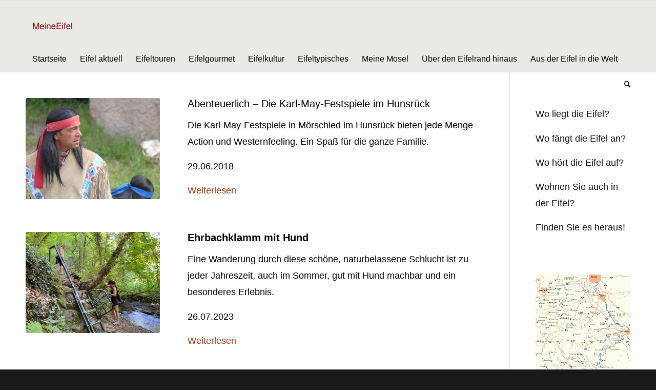

--- FILE ---
content_type: text/html; charset=UTF-8
request_url: https://www.meineeifel.de/ueber-den-eifelrand-hinaus-hunsrueck/
body_size: 14332
content:
<!DOCTYPE html>
<html lang="de" class="html_stretched responsive av-preloader-disabled  html_header_top html_logo_left html_bottom_nav_header html_menu_left html_slim html_header_sticky html_header_shrinking_disabled html_mobile_menu_tablet html_header_searchicon html_content_align_center html_header_unstick_top_disabled html_header_stretch_disabled html_elegant-blog html_av-submenu-hidden html_av-submenu-display-click html_av-overlay-side html_av-overlay-side-classic html_86 html_av-submenu-noclone html_entry_id_11786 av-cookies-no-cookie-consent av-no-preview av-default-lightbox html_text_menu_active av-mobile-menu-switch-default">
<head>
<meta charset="UTF-8" />


<!-- mobile setting -->
<meta name="viewport" content="width=device-width, initial-scale=1">

<!-- Scripts/CSS and wp_head hook -->
<meta name='robots' content='index, follow, max-image-preview:large, max-snippet:-1, max-video-preview:-1' />

	<!-- This site is optimized with the Yoast SEO plugin v26.7 - https://yoast.com/wordpress/plugins/seo/ -->
	<title>Über den Eifelrand hinaus, Hunsrück - MeineEifel</title>
	<link rel="canonical" href="https://www.meineeifel.de/ueber-den-eifelrand-hinaus-hunsrueck/" />
	<meta property="og:locale" content="de_DE" />
	<meta property="og:type" content="article" />
	<meta property="og:title" content="Über den Eifelrand hinaus, Hunsrück - MeineEifel" />
	<meta property="og:url" content="https://www.meineeifel.de/ueber-den-eifelrand-hinaus-hunsrueck/" />
	<meta property="og:site_name" content="MeineEifel" />
	<meta property="article:modified_time" content="2023-07-26T14:45:12+00:00" />
	<meta name="twitter:card" content="summary_large_image" />
	<meta name="twitter:label1" content="Geschätzte Lesezeit" />
	<meta name="twitter:data1" content="3 Minuten" />
	<script type="application/ld+json" class="yoast-schema-graph">{"@context":"https://schema.org","@graph":[{"@type":"WebPage","@id":"https://www.meineeifel.de/ueber-den-eifelrand-hinaus-hunsrueck/","url":"https://www.meineeifel.de/ueber-den-eifelrand-hinaus-hunsrueck/","name":"Über den Eifelrand hinaus, Hunsrück - MeineEifel","isPartOf":{"@id":"https://www.meineeifel.de/#website"},"datePublished":"2021-02-15T14:33:02+00:00","dateModified":"2023-07-26T14:45:12+00:00","breadcrumb":{"@id":"https://www.meineeifel.de/ueber-den-eifelrand-hinaus-hunsrueck/#breadcrumb"},"inLanguage":"de","potentialAction":[{"@type":"ReadAction","target":["https://www.meineeifel.de/ueber-den-eifelrand-hinaus-hunsrueck/"]}]},{"@type":"BreadcrumbList","@id":"https://www.meineeifel.de/ueber-den-eifelrand-hinaus-hunsrueck/#breadcrumb","itemListElement":[{"@type":"ListItem","position":1,"name":"Startseite","item":"https://www.meineeifel.de/meineeifel-ein-blog-von-martina-gonser/"},{"@type":"ListItem","position":2,"name":"Über den Eifelrand hinaus, Hunsrück"}]},{"@type":"WebSite","@id":"https://www.meineeifel.de/#website","url":"https://www.meineeifel.de/","name":"MeineEifel","description":"Eifelblog von Martina Gonser","potentialAction":[{"@type":"SearchAction","target":{"@type":"EntryPoint","urlTemplate":"https://www.meineeifel.de/?s={search_term_string}"},"query-input":{"@type":"PropertyValueSpecification","valueRequired":true,"valueName":"search_term_string"}}],"inLanguage":"de"}]}</script>
	<!-- / Yoast SEO plugin. -->


<link rel="alternate" type="application/rss+xml" title="MeineEifel &raquo; Feed" href="https://www.meineeifel.de/feed/" />
<link rel="alternate" type="application/rss+xml" title="MeineEifel &raquo; Kommentar-Feed" href="https://www.meineeifel.de/comments/feed/" />
<script type="text/javascript" id="wpp-js" src="https://www.meineeifel.de/wp-content/plugins/wordpress-popular-posts/assets/js/wpp.min.js?ver=7.3.6" data-sampling="0" data-sampling-rate="100" data-api-url="https://www.meineeifel.de/wp-json/wordpress-popular-posts" data-post-id="11786" data-token="a7b078ed40" data-lang="0" data-debug="0"></script>
<link rel="alternate" title="oEmbed (JSON)" type="application/json+oembed" href="https://www.meineeifel.de/wp-json/oembed/1.0/embed?url=https%3A%2F%2Fwww.meineeifel.de%2Fueber-den-eifelrand-hinaus-hunsrueck%2F" />
<link rel="alternate" title="oEmbed (XML)" type="text/xml+oembed" href="https://www.meineeifel.de/wp-json/oembed/1.0/embed?url=https%3A%2F%2Fwww.meineeifel.de%2Fueber-den-eifelrand-hinaus-hunsrueck%2F&#038;format=xml" />
<style id='wp-img-auto-sizes-contain-inline-css' type='text/css'>
img:is([sizes=auto i],[sizes^="auto," i]){contain-intrinsic-size:3000px 1500px}
/*# sourceURL=wp-img-auto-sizes-contain-inline-css */
</style>
<style id='wp-block-library-inline-css' type='text/css'>
:root{--wp-block-synced-color:#7a00df;--wp-block-synced-color--rgb:122,0,223;--wp-bound-block-color:var(--wp-block-synced-color);--wp-editor-canvas-background:#ddd;--wp-admin-theme-color:#007cba;--wp-admin-theme-color--rgb:0,124,186;--wp-admin-theme-color-darker-10:#006ba1;--wp-admin-theme-color-darker-10--rgb:0,107,160.5;--wp-admin-theme-color-darker-20:#005a87;--wp-admin-theme-color-darker-20--rgb:0,90,135;--wp-admin-border-width-focus:2px}@media (min-resolution:192dpi){:root{--wp-admin-border-width-focus:1.5px}}.wp-element-button{cursor:pointer}:root .has-very-light-gray-background-color{background-color:#eee}:root .has-very-dark-gray-background-color{background-color:#313131}:root .has-very-light-gray-color{color:#eee}:root .has-very-dark-gray-color{color:#313131}:root .has-vivid-green-cyan-to-vivid-cyan-blue-gradient-background{background:linear-gradient(135deg,#00d084,#0693e3)}:root .has-purple-crush-gradient-background{background:linear-gradient(135deg,#34e2e4,#4721fb 50%,#ab1dfe)}:root .has-hazy-dawn-gradient-background{background:linear-gradient(135deg,#faaca8,#dad0ec)}:root .has-subdued-olive-gradient-background{background:linear-gradient(135deg,#fafae1,#67a671)}:root .has-atomic-cream-gradient-background{background:linear-gradient(135deg,#fdd79a,#004a59)}:root .has-nightshade-gradient-background{background:linear-gradient(135deg,#330968,#31cdcf)}:root .has-midnight-gradient-background{background:linear-gradient(135deg,#020381,#2874fc)}:root{--wp--preset--font-size--normal:16px;--wp--preset--font-size--huge:42px}.has-regular-font-size{font-size:1em}.has-larger-font-size{font-size:2.625em}.has-normal-font-size{font-size:var(--wp--preset--font-size--normal)}.has-huge-font-size{font-size:var(--wp--preset--font-size--huge)}.has-text-align-center{text-align:center}.has-text-align-left{text-align:left}.has-text-align-right{text-align:right}.has-fit-text{white-space:nowrap!important}#end-resizable-editor-section{display:none}.aligncenter{clear:both}.items-justified-left{justify-content:flex-start}.items-justified-center{justify-content:center}.items-justified-right{justify-content:flex-end}.items-justified-space-between{justify-content:space-between}.screen-reader-text{border:0;clip-path:inset(50%);height:1px;margin:-1px;overflow:hidden;padding:0;position:absolute;width:1px;word-wrap:normal!important}.screen-reader-text:focus{background-color:#ddd;clip-path:none;color:#444;display:block;font-size:1em;height:auto;left:5px;line-height:normal;padding:15px 23px 14px;text-decoration:none;top:5px;width:auto;z-index:100000}html :where(.has-border-color){border-style:solid}html :where([style*=border-top-color]){border-top-style:solid}html :where([style*=border-right-color]){border-right-style:solid}html :where([style*=border-bottom-color]){border-bottom-style:solid}html :where([style*=border-left-color]){border-left-style:solid}html :where([style*=border-width]){border-style:solid}html :where([style*=border-top-width]){border-top-style:solid}html :where([style*=border-right-width]){border-right-style:solid}html :where([style*=border-bottom-width]){border-bottom-style:solid}html :where([style*=border-left-width]){border-left-style:solid}html :where(img[class*=wp-image-]){height:auto;max-width:100%}:where(figure){margin:0 0 1em}html :where(.is-position-sticky){--wp-admin--admin-bar--position-offset:var(--wp-admin--admin-bar--height,0px)}@media screen and (max-width:600px){html :where(.is-position-sticky){--wp-admin--admin-bar--position-offset:0px}}

/*# sourceURL=wp-block-library-inline-css */
</style><style id='global-styles-inline-css' type='text/css'>
:root{--wp--preset--aspect-ratio--square: 1;--wp--preset--aspect-ratio--4-3: 4/3;--wp--preset--aspect-ratio--3-4: 3/4;--wp--preset--aspect-ratio--3-2: 3/2;--wp--preset--aspect-ratio--2-3: 2/3;--wp--preset--aspect-ratio--16-9: 16/9;--wp--preset--aspect-ratio--9-16: 9/16;--wp--preset--color--black: #000000;--wp--preset--color--cyan-bluish-gray: #abb8c3;--wp--preset--color--white: #ffffff;--wp--preset--color--pale-pink: #f78da7;--wp--preset--color--vivid-red: #cf2e2e;--wp--preset--color--luminous-vivid-orange: #ff6900;--wp--preset--color--luminous-vivid-amber: #fcb900;--wp--preset--color--light-green-cyan: #7bdcb5;--wp--preset--color--vivid-green-cyan: #00d084;--wp--preset--color--pale-cyan-blue: #8ed1fc;--wp--preset--color--vivid-cyan-blue: #0693e3;--wp--preset--color--vivid-purple: #9b51e0;--wp--preset--color--metallic-red: #b02b2c;--wp--preset--color--maximum-yellow-red: #edae44;--wp--preset--color--yellow-sun: #eeee22;--wp--preset--color--palm-leaf: #83a846;--wp--preset--color--aero: #7bb0e7;--wp--preset--color--old-lavender: #745f7e;--wp--preset--color--steel-teal: #5f8789;--wp--preset--color--raspberry-pink: #d65799;--wp--preset--color--medium-turquoise: #4ecac2;--wp--preset--gradient--vivid-cyan-blue-to-vivid-purple: linear-gradient(135deg,rgb(6,147,227) 0%,rgb(155,81,224) 100%);--wp--preset--gradient--light-green-cyan-to-vivid-green-cyan: linear-gradient(135deg,rgb(122,220,180) 0%,rgb(0,208,130) 100%);--wp--preset--gradient--luminous-vivid-amber-to-luminous-vivid-orange: linear-gradient(135deg,rgb(252,185,0) 0%,rgb(255,105,0) 100%);--wp--preset--gradient--luminous-vivid-orange-to-vivid-red: linear-gradient(135deg,rgb(255,105,0) 0%,rgb(207,46,46) 100%);--wp--preset--gradient--very-light-gray-to-cyan-bluish-gray: linear-gradient(135deg,rgb(238,238,238) 0%,rgb(169,184,195) 100%);--wp--preset--gradient--cool-to-warm-spectrum: linear-gradient(135deg,rgb(74,234,220) 0%,rgb(151,120,209) 20%,rgb(207,42,186) 40%,rgb(238,44,130) 60%,rgb(251,105,98) 80%,rgb(254,248,76) 100%);--wp--preset--gradient--blush-light-purple: linear-gradient(135deg,rgb(255,206,236) 0%,rgb(152,150,240) 100%);--wp--preset--gradient--blush-bordeaux: linear-gradient(135deg,rgb(254,205,165) 0%,rgb(254,45,45) 50%,rgb(107,0,62) 100%);--wp--preset--gradient--luminous-dusk: linear-gradient(135deg,rgb(255,203,112) 0%,rgb(199,81,192) 50%,rgb(65,88,208) 100%);--wp--preset--gradient--pale-ocean: linear-gradient(135deg,rgb(255,245,203) 0%,rgb(182,227,212) 50%,rgb(51,167,181) 100%);--wp--preset--gradient--electric-grass: linear-gradient(135deg,rgb(202,248,128) 0%,rgb(113,206,126) 100%);--wp--preset--gradient--midnight: linear-gradient(135deg,rgb(2,3,129) 0%,rgb(40,116,252) 100%);--wp--preset--font-size--small: 1rem;--wp--preset--font-size--medium: 1.125rem;--wp--preset--font-size--large: 1.75rem;--wp--preset--font-size--x-large: clamp(1.75rem, 3vw, 2.25rem);--wp--preset--spacing--20: 0.44rem;--wp--preset--spacing--30: 0.67rem;--wp--preset--spacing--40: 1rem;--wp--preset--spacing--50: 1.5rem;--wp--preset--spacing--60: 2.25rem;--wp--preset--spacing--70: 3.38rem;--wp--preset--spacing--80: 5.06rem;--wp--preset--shadow--natural: 6px 6px 9px rgba(0, 0, 0, 0.2);--wp--preset--shadow--deep: 12px 12px 50px rgba(0, 0, 0, 0.4);--wp--preset--shadow--sharp: 6px 6px 0px rgba(0, 0, 0, 0.2);--wp--preset--shadow--outlined: 6px 6px 0px -3px rgb(255, 255, 255), 6px 6px rgb(0, 0, 0);--wp--preset--shadow--crisp: 6px 6px 0px rgb(0, 0, 0);}:root { --wp--style--global--content-size: 800px;--wp--style--global--wide-size: 1130px; }:where(body) { margin: 0; }.wp-site-blocks > .alignleft { float: left; margin-right: 2em; }.wp-site-blocks > .alignright { float: right; margin-left: 2em; }.wp-site-blocks > .aligncenter { justify-content: center; margin-left: auto; margin-right: auto; }:where(.is-layout-flex){gap: 0.5em;}:where(.is-layout-grid){gap: 0.5em;}.is-layout-flow > .alignleft{float: left;margin-inline-start: 0;margin-inline-end: 2em;}.is-layout-flow > .alignright{float: right;margin-inline-start: 2em;margin-inline-end: 0;}.is-layout-flow > .aligncenter{margin-left: auto !important;margin-right: auto !important;}.is-layout-constrained > .alignleft{float: left;margin-inline-start: 0;margin-inline-end: 2em;}.is-layout-constrained > .alignright{float: right;margin-inline-start: 2em;margin-inline-end: 0;}.is-layout-constrained > .aligncenter{margin-left: auto !important;margin-right: auto !important;}.is-layout-constrained > :where(:not(.alignleft):not(.alignright):not(.alignfull)){max-width: var(--wp--style--global--content-size);margin-left: auto !important;margin-right: auto !important;}.is-layout-constrained > .alignwide{max-width: var(--wp--style--global--wide-size);}body .is-layout-flex{display: flex;}.is-layout-flex{flex-wrap: wrap;align-items: center;}.is-layout-flex > :is(*, div){margin: 0;}body .is-layout-grid{display: grid;}.is-layout-grid > :is(*, div){margin: 0;}body{padding-top: 0px;padding-right: 0px;padding-bottom: 0px;padding-left: 0px;}a:where(:not(.wp-element-button)){text-decoration: underline;}:root :where(.wp-element-button, .wp-block-button__link){background-color: #32373c;border-width: 0;color: #fff;font-family: inherit;font-size: inherit;font-style: inherit;font-weight: inherit;letter-spacing: inherit;line-height: inherit;padding-top: calc(0.667em + 2px);padding-right: calc(1.333em + 2px);padding-bottom: calc(0.667em + 2px);padding-left: calc(1.333em + 2px);text-decoration: none;text-transform: inherit;}.has-black-color{color: var(--wp--preset--color--black) !important;}.has-cyan-bluish-gray-color{color: var(--wp--preset--color--cyan-bluish-gray) !important;}.has-white-color{color: var(--wp--preset--color--white) !important;}.has-pale-pink-color{color: var(--wp--preset--color--pale-pink) !important;}.has-vivid-red-color{color: var(--wp--preset--color--vivid-red) !important;}.has-luminous-vivid-orange-color{color: var(--wp--preset--color--luminous-vivid-orange) !important;}.has-luminous-vivid-amber-color{color: var(--wp--preset--color--luminous-vivid-amber) !important;}.has-light-green-cyan-color{color: var(--wp--preset--color--light-green-cyan) !important;}.has-vivid-green-cyan-color{color: var(--wp--preset--color--vivid-green-cyan) !important;}.has-pale-cyan-blue-color{color: var(--wp--preset--color--pale-cyan-blue) !important;}.has-vivid-cyan-blue-color{color: var(--wp--preset--color--vivid-cyan-blue) !important;}.has-vivid-purple-color{color: var(--wp--preset--color--vivid-purple) !important;}.has-metallic-red-color{color: var(--wp--preset--color--metallic-red) !important;}.has-maximum-yellow-red-color{color: var(--wp--preset--color--maximum-yellow-red) !important;}.has-yellow-sun-color{color: var(--wp--preset--color--yellow-sun) !important;}.has-palm-leaf-color{color: var(--wp--preset--color--palm-leaf) !important;}.has-aero-color{color: var(--wp--preset--color--aero) !important;}.has-old-lavender-color{color: var(--wp--preset--color--old-lavender) !important;}.has-steel-teal-color{color: var(--wp--preset--color--steel-teal) !important;}.has-raspberry-pink-color{color: var(--wp--preset--color--raspberry-pink) !important;}.has-medium-turquoise-color{color: var(--wp--preset--color--medium-turquoise) !important;}.has-black-background-color{background-color: var(--wp--preset--color--black) !important;}.has-cyan-bluish-gray-background-color{background-color: var(--wp--preset--color--cyan-bluish-gray) !important;}.has-white-background-color{background-color: var(--wp--preset--color--white) !important;}.has-pale-pink-background-color{background-color: var(--wp--preset--color--pale-pink) !important;}.has-vivid-red-background-color{background-color: var(--wp--preset--color--vivid-red) !important;}.has-luminous-vivid-orange-background-color{background-color: var(--wp--preset--color--luminous-vivid-orange) !important;}.has-luminous-vivid-amber-background-color{background-color: var(--wp--preset--color--luminous-vivid-amber) !important;}.has-light-green-cyan-background-color{background-color: var(--wp--preset--color--light-green-cyan) !important;}.has-vivid-green-cyan-background-color{background-color: var(--wp--preset--color--vivid-green-cyan) !important;}.has-pale-cyan-blue-background-color{background-color: var(--wp--preset--color--pale-cyan-blue) !important;}.has-vivid-cyan-blue-background-color{background-color: var(--wp--preset--color--vivid-cyan-blue) !important;}.has-vivid-purple-background-color{background-color: var(--wp--preset--color--vivid-purple) !important;}.has-metallic-red-background-color{background-color: var(--wp--preset--color--metallic-red) !important;}.has-maximum-yellow-red-background-color{background-color: var(--wp--preset--color--maximum-yellow-red) !important;}.has-yellow-sun-background-color{background-color: var(--wp--preset--color--yellow-sun) !important;}.has-palm-leaf-background-color{background-color: var(--wp--preset--color--palm-leaf) !important;}.has-aero-background-color{background-color: var(--wp--preset--color--aero) !important;}.has-old-lavender-background-color{background-color: var(--wp--preset--color--old-lavender) !important;}.has-steel-teal-background-color{background-color: var(--wp--preset--color--steel-teal) !important;}.has-raspberry-pink-background-color{background-color: var(--wp--preset--color--raspberry-pink) !important;}.has-medium-turquoise-background-color{background-color: var(--wp--preset--color--medium-turquoise) !important;}.has-black-border-color{border-color: var(--wp--preset--color--black) !important;}.has-cyan-bluish-gray-border-color{border-color: var(--wp--preset--color--cyan-bluish-gray) !important;}.has-white-border-color{border-color: var(--wp--preset--color--white) !important;}.has-pale-pink-border-color{border-color: var(--wp--preset--color--pale-pink) !important;}.has-vivid-red-border-color{border-color: var(--wp--preset--color--vivid-red) !important;}.has-luminous-vivid-orange-border-color{border-color: var(--wp--preset--color--luminous-vivid-orange) !important;}.has-luminous-vivid-amber-border-color{border-color: var(--wp--preset--color--luminous-vivid-amber) !important;}.has-light-green-cyan-border-color{border-color: var(--wp--preset--color--light-green-cyan) !important;}.has-vivid-green-cyan-border-color{border-color: var(--wp--preset--color--vivid-green-cyan) !important;}.has-pale-cyan-blue-border-color{border-color: var(--wp--preset--color--pale-cyan-blue) !important;}.has-vivid-cyan-blue-border-color{border-color: var(--wp--preset--color--vivid-cyan-blue) !important;}.has-vivid-purple-border-color{border-color: var(--wp--preset--color--vivid-purple) !important;}.has-metallic-red-border-color{border-color: var(--wp--preset--color--metallic-red) !important;}.has-maximum-yellow-red-border-color{border-color: var(--wp--preset--color--maximum-yellow-red) !important;}.has-yellow-sun-border-color{border-color: var(--wp--preset--color--yellow-sun) !important;}.has-palm-leaf-border-color{border-color: var(--wp--preset--color--palm-leaf) !important;}.has-aero-border-color{border-color: var(--wp--preset--color--aero) !important;}.has-old-lavender-border-color{border-color: var(--wp--preset--color--old-lavender) !important;}.has-steel-teal-border-color{border-color: var(--wp--preset--color--steel-teal) !important;}.has-raspberry-pink-border-color{border-color: var(--wp--preset--color--raspberry-pink) !important;}.has-medium-turquoise-border-color{border-color: var(--wp--preset--color--medium-turquoise) !important;}.has-vivid-cyan-blue-to-vivid-purple-gradient-background{background: var(--wp--preset--gradient--vivid-cyan-blue-to-vivid-purple) !important;}.has-light-green-cyan-to-vivid-green-cyan-gradient-background{background: var(--wp--preset--gradient--light-green-cyan-to-vivid-green-cyan) !important;}.has-luminous-vivid-amber-to-luminous-vivid-orange-gradient-background{background: var(--wp--preset--gradient--luminous-vivid-amber-to-luminous-vivid-orange) !important;}.has-luminous-vivid-orange-to-vivid-red-gradient-background{background: var(--wp--preset--gradient--luminous-vivid-orange-to-vivid-red) !important;}.has-very-light-gray-to-cyan-bluish-gray-gradient-background{background: var(--wp--preset--gradient--very-light-gray-to-cyan-bluish-gray) !important;}.has-cool-to-warm-spectrum-gradient-background{background: var(--wp--preset--gradient--cool-to-warm-spectrum) !important;}.has-blush-light-purple-gradient-background{background: var(--wp--preset--gradient--blush-light-purple) !important;}.has-blush-bordeaux-gradient-background{background: var(--wp--preset--gradient--blush-bordeaux) !important;}.has-luminous-dusk-gradient-background{background: var(--wp--preset--gradient--luminous-dusk) !important;}.has-pale-ocean-gradient-background{background: var(--wp--preset--gradient--pale-ocean) !important;}.has-electric-grass-gradient-background{background: var(--wp--preset--gradient--electric-grass) !important;}.has-midnight-gradient-background{background: var(--wp--preset--gradient--midnight) !important;}.has-small-font-size{font-size: var(--wp--preset--font-size--small) !important;}.has-medium-font-size{font-size: var(--wp--preset--font-size--medium) !important;}.has-large-font-size{font-size: var(--wp--preset--font-size--large) !important;}.has-x-large-font-size{font-size: var(--wp--preset--font-size--x-large) !important;}
/*# sourceURL=global-styles-inline-css */
</style>

<link rel='stylesheet' id='crp-style-thumbs-grid-css' href='https://www.meineeifel.de/wp-content/plugins/contextual-related-posts/css/thumbs-grid.min.css?ver=4.1.0' type='text/css' media='all' />
<style id='crp-style-thumbs-grid-inline-css' type='text/css'>

			.crp_related.crp-thumbs-grid ul li a.crp_link {
				grid-template-rows: 100px auto;
			}
			.crp_related.crp-thumbs-grid ul {
				grid-template-columns: repeat(auto-fill, minmax(150px, 1fr));
			}
			
/*# sourceURL=crp-style-thumbs-grid-inline-css */
</style>
<link rel='stylesheet' id='wordpress-popular-posts-css-css' href='https://www.meineeifel.de/wp-content/plugins/wordpress-popular-posts/assets/css/wpp.css?ver=7.3.6' type='text/css' media='all' />
<link rel='stylesheet' id='avia-merged-styles-css' href='https://www.meineeifel.de/wp-content/uploads/dynamic_avia/avia-merged-styles-6307177cde037942155dd1e973f2279e---69637c6105aea.css' type='text/css' media='all' />
<link rel='stylesheet' id='avia-single-post-11786-css' href='https://www.meineeifel.de/wp-content/uploads/dynamic_avia/avia_posts_css/post-11786.css?ver=ver-1768139679' type='text/css' media='all' />
<script type="text/javascript" src="https://www.meineeifel.de/wp-content/uploads/dynamic_avia/avia-head-scripts-4eef96767e7ec578c4dcc5eae96076c2---69637c6124e6f.js" id="avia-head-scripts-js"></script>
<link rel="https://api.w.org/" href="https://www.meineeifel.de/wp-json/" /><link rel="alternate" title="JSON" type="application/json" href="https://www.meineeifel.de/wp-json/wp/v2/pages/11786" /><link rel="EditURI" type="application/rsd+xml" title="RSD" href="https://www.meineeifel.de/xmlrpc.php?rsd" />
<meta name="generator" content="WordPress 6.9" />
<link rel='shortlink' href='https://www.meineeifel.de/?p=11786' />
            <style id="wpp-loading-animation-styles">@-webkit-keyframes bgslide{from{background-position-x:0}to{background-position-x:-200%}}@keyframes bgslide{from{background-position-x:0}to{background-position-x:-200%}}.wpp-widget-block-placeholder,.wpp-shortcode-placeholder{margin:0 auto;width:60px;height:3px;background:#dd3737;background:linear-gradient(90deg,#dd3737 0%,#571313 10%,#dd3737 100%);background-size:200% auto;border-radius:3px;-webkit-animation:bgslide 1s infinite linear;animation:bgslide 1s infinite linear}</style>
            <!-- Analytics by WP Statistics - https://wp-statistics.com -->

<link rel="icon" href="https://www.meineeifel.de/wp-content/uploads/2017/08/Bergheidenweg-Heide-und-Panorama-1-300x225.jpg" type="image/x-icon">
<!--[if lt IE 9]><script src="https://www.meineeifel.de/wp-content/themes/enfold/js/html5shiv.js"></script><![endif]--><link rel="profile" href="https://gmpg.org/xfn/11" />
<link rel="alternate" type="application/rss+xml" title="MeineEifel RSS2 Feed" href="https://www.meineeifel.de/feed/" />
<link rel="pingback" href="https://www.meineeifel.de/xmlrpc.php" />

<!-- To speed up the rendering and to display the site as fast as possible to the user we include some styles and scripts for above the fold content inline -->
<script type="text/javascript">'use strict';var avia_is_mobile=!1;if(/Android|webOS|iPhone|iPad|iPod|BlackBerry|IEMobile|Opera Mini/i.test(navigator.userAgent)&&'ontouchstart' in document.documentElement){avia_is_mobile=!0;document.documentElement.className+=' avia_mobile '}
else{document.documentElement.className+=' avia_desktop '};document.documentElement.className+=' js_active ';(function(){var e=['-webkit-','-moz-','-ms-',''],n='',o=!1,a=!1;for(var t in e){if(e[t]+'transform' in document.documentElement.style){o=!0;n=e[t]+'transform'};if(e[t]+'perspective' in document.documentElement.style){a=!0}};if(o){document.documentElement.className+=' avia_transform '};if(a){document.documentElement.className+=' avia_transform3d '};if(typeof document.getElementsByClassName=='function'&&typeof document.documentElement.getBoundingClientRect=='function'&&avia_is_mobile==!1){if(n&&window.innerHeight>0){setTimeout(function(){var e=0,o={},a=0,t=document.getElementsByClassName('av-parallax'),i=window.pageYOffset||document.documentElement.scrollTop;for(e=0;e<t.length;e++){t[e].style.top='0px';o=t[e].getBoundingClientRect();a=Math.ceil((window.innerHeight+i-o.top)*0.3);t[e].style[n]='translate(0px, '+a+'px)';t[e].style.top='auto';t[e].className+=' enabled-parallax '}},50)}}})();</script><style type="text/css">
		@font-face {font-family: 'entypo-fontello-enfold'; font-weight: normal; font-style: normal; font-display: auto;
		src: url('https://www.meineeifel.de/wp-content/themes/enfold/config-templatebuilder/avia-template-builder/assets/fonts/entypo-fontello-enfold/entypo-fontello-enfold.woff2') format('woff2'),
		url('https://www.meineeifel.de/wp-content/themes/enfold/config-templatebuilder/avia-template-builder/assets/fonts/entypo-fontello-enfold/entypo-fontello-enfold.woff') format('woff'),
		url('https://www.meineeifel.de/wp-content/themes/enfold/config-templatebuilder/avia-template-builder/assets/fonts/entypo-fontello-enfold/entypo-fontello-enfold.ttf') format('truetype'),
		url('https://www.meineeifel.de/wp-content/themes/enfold/config-templatebuilder/avia-template-builder/assets/fonts/entypo-fontello-enfold/entypo-fontello-enfold.svg#entypo-fontello-enfold') format('svg'),
		url('https://www.meineeifel.de/wp-content/themes/enfold/config-templatebuilder/avia-template-builder/assets/fonts/entypo-fontello-enfold/entypo-fontello-enfold.eot'),
		url('https://www.meineeifel.de/wp-content/themes/enfold/config-templatebuilder/avia-template-builder/assets/fonts/entypo-fontello-enfold/entypo-fontello-enfold.eot?#iefix') format('embedded-opentype');
		}

		#top .avia-font-entypo-fontello-enfold, body .avia-font-entypo-fontello-enfold, html body [data-av_iconfont='entypo-fontello-enfold']:before{ font-family: 'entypo-fontello-enfold'; }
		
		@font-face {font-family: 'entypo-fontello'; font-weight: normal; font-style: normal; font-display: auto;
		src: url('https://www.meineeifel.de/wp-content/themes/enfold/config-templatebuilder/avia-template-builder/assets/fonts/entypo-fontello/entypo-fontello.woff2') format('woff2'),
		url('https://www.meineeifel.de/wp-content/themes/enfold/config-templatebuilder/avia-template-builder/assets/fonts/entypo-fontello/entypo-fontello.woff') format('woff'),
		url('https://www.meineeifel.de/wp-content/themes/enfold/config-templatebuilder/avia-template-builder/assets/fonts/entypo-fontello/entypo-fontello.ttf') format('truetype'),
		url('https://www.meineeifel.de/wp-content/themes/enfold/config-templatebuilder/avia-template-builder/assets/fonts/entypo-fontello/entypo-fontello.svg#entypo-fontello') format('svg'),
		url('https://www.meineeifel.de/wp-content/themes/enfold/config-templatebuilder/avia-template-builder/assets/fonts/entypo-fontello/entypo-fontello.eot'),
		url('https://www.meineeifel.de/wp-content/themes/enfold/config-templatebuilder/avia-template-builder/assets/fonts/entypo-fontello/entypo-fontello.eot?#iefix') format('embedded-opentype');
		}

		#top .avia-font-entypo-fontello, body .avia-font-entypo-fontello, html body [data-av_iconfont='entypo-fontello']:before{ font-family: 'entypo-fontello'; }
		</style>

<!--
Debugging Info for Theme support: 

Theme: Enfold
Version: 7.1.3
Installed: enfold
AviaFramework Version: 5.6
AviaBuilder Version: 6.0
aviaElementManager Version: 1.0.1
ML:2G-PU:108-PLA:11
WP:6.9
Compress: CSS:all theme files - JS:all theme files
Updates: enabled - token has changed and not verified
PLAu:11
-->
</head>

<body id="top" class="wp-singular page-template-default page page-id-11786 wp-theme-enfold stretched rtl_columns av-curtain-numeric helvetica-websave helvetica  post-type-page avia-responsive-images-support" itemscope="itemscope" itemtype="https://schema.org/WebPage" >

	
	<div id='wrap_all'>

	
<header id='header' class='all_colors header_color light_bg_color  av_header_top av_logo_left av_bottom_nav_header av_menu_left av_slim av_header_sticky av_header_shrinking_disabled av_header_stretch_disabled av_mobile_menu_tablet av_header_searchicon av_header_unstick_top_disabled av_header_border_disabled' aria-label="Header" data-av_shrink_factor='50' role="banner" itemscope="itemscope" itemtype="https://schema.org/WPHeader" >

		<div  id='header_main' class='container_wrap container_wrap_logo'>

        <div class='container av-logo-container'><div class='inner-container'><span class='logo avia-standard-logo'><a href='https://www.meineeifel.de/' class='' aria-label='Logo' title='Logo'><img src="https://www.meineeifel.de/wp-content/uploads/2018/05/Logo-4-e1525757719344.png" srcset="https://www.meineeifel.de/wp-content/uploads/2018/05/Logo-4-e1525757719344.png 498w, https://www.meineeifel.de/wp-content/uploads/2018/05/Logo-4-e1525757719344-300x157.png 300w, https://www.meineeifel.de/wp-content/uploads/2018/05/Logo-4-e1525757719344-450x236.png 450w" sizes="(max-width: 498px) 100vw, 498px" height="100" width="300" alt='MeineEifel' title='Logo' /></a></span></div></div><div id='header_main_alternate' class='container_wrap'><div class='container'><nav class='main_menu' data-selectname='Wähle eine Seite'  role="navigation" itemscope="itemscope" itemtype="https://schema.org/SiteNavigationElement" ><div class="avia-menu av-main-nav-wrap"><ul role="menu" class="menu av-main-nav" id="avia-menu"><li role="menuitem" id="menu-item-11804" class="menu-item menu-item-type-custom menu-item-object-custom menu-item-home menu-item-top-level menu-item-top-level-1"><a href="https://www.meineeifel.de/" itemprop="url" tabindex="0"><span class="avia-bullet"></span><span class="avia-menu-text">Startseite</span><span class="avia-menu-fx"><span class="avia-arrow-wrap"><span class="avia-arrow"></span></span></span></a></li>
<li role="menuitem" id="menu-item-15989" class="menu-item menu-item-type-post_type menu-item-object-page menu-item-mega-parent  menu-item-top-level menu-item-top-level-2"><a href="https://www.meineeifel.de/eifel-aktuell-2/" itemprop="url" tabindex="0"><span class="avia-bullet"></span><span class="avia-menu-text">Eifel aktuell</span><span class="avia-menu-fx"><span class="avia-arrow-wrap"><span class="avia-arrow"></span></span></span></a></li>
<li role="menuitem" id="menu-item-15926" class="menu-item menu-item-type-post_type menu-item-object-page menu-item-has-children menu-item-mega-parent  menu-item-top-level menu-item-top-level-3"><a href="https://www.meineeifel.de/eifeltouren/" itemprop="url" tabindex="0"><span class="avia-bullet"></span><span class="avia-menu-text">Eifeltouren</span><span class="avia-menu-fx"><span class="avia-arrow-wrap"><span class="avia-arrow"></span></span></span></a>
<div class='avia_mega_div avia_mega1 three units'>

<ul class="sub-menu">
	<li role="menuitem" id="menu-item-12147" class="menu-item menu-item-type-post_type menu-item-object-page menu-item-has-children avia_mega_menu_columns_1 three units avia_mega_menu_columns_last avia_mega_menu_columns_first"><span class='mega_menu_title heading-color av-special-font'><a href='https://www.meineeifel.de/wanderungen/'>Wanderungen</a></span>
	<ul class="sub-menu">
		<li role="menuitem" id="menu-item-12193" class="menu-item menu-item-type-post_type menu-item-object-page"><a href="https://www.meineeifel.de/besondere-orte/" itemprop="url" tabindex="0"><span class="avia-bullet"></span><span class="avia-menu-text">Besondere Orte</span></a></li>
		<li role="menuitem" id="menu-item-16025" class="menu-item menu-item-type-taxonomy menu-item-object-category"><a href="https://www.meineeifel.de/category/radfahren-in-der-eifel/" itemprop="url" tabindex="0"><span class="avia-bullet"></span><span class="avia-menu-text">Radfahren in der Eifel</span></a></li>
		<li role="menuitem" id="menu-item-11833" class="menu-item menu-item-type-post_type menu-item-object-page"><a href="https://www.meineeifel.de/ausflugstipps-2/" itemprop="url" tabindex="0"><span class="avia-bullet"></span><span class="avia-menu-text">Ausflugstipps</span></a></li>
		<li role="menuitem" id="menu-item-11817" class="menu-item menu-item-type-post_type menu-item-object-page"><a href="https://www.meineeifel.de/neu-eifel-mit-hund/" itemprop="url" tabindex="0"><span class="avia-bullet"></span><span class="avia-menu-text">Eifel mit Hund</span></a></li>
	</ul>
</li>
</ul>

</div>
</li>
<li role="menuitem" id="menu-item-15985" class="menu-item menu-item-type-post_type menu-item-object-page menu-item-has-children menu-item-mega-parent  menu-item-top-level menu-item-top-level-4"><a href="https://www.meineeifel.de/eifelgourmet-2/" itemprop="url" tabindex="0"><span class="avia-bullet"></span><span class="avia-menu-text">Eifelgourmet</span><span class="avia-menu-fx"><span class="avia-arrow-wrap"><span class="avia-arrow"></span></span></span></a>
<div class='avia_mega_div avia_mega3 nine units'>

<ul class="sub-menu">
	<li role="menuitem" id="menu-item-15955" class="menu-item menu-item-type-post_type menu-item-object-page avia_mega_menu_columns_3 three units  avia_mega_menu_columns_first"><span class='mega_menu_title heading-color av-special-font'><a href='https://www.meineeifel.de/rezepte-2/'>Rezepte</a></span></li>
	<li role="menuitem" id="menu-item-15959" class="menu-item menu-item-type-post_type menu-item-object-page avia_mega_menu_columns_3 three units "><span class='mega_menu_title heading-color av-special-font'><a href='https://www.meineeifel.de/restaurants-3/'>Restaurants</a></span></li>
	<li role="menuitem" id="menu-item-12199" class="menu-item menu-item-type-post_type menu-item-object-page avia_mega_menu_columns_3 three units avia_mega_menu_columns_last"><span class='mega_menu_title heading-color av-special-font'><a href='https://www.meineeifel.de/einkaufen-in-der-eifel/'>Einkaufen in der Eifel</a></span></li>
</ul>

</div>
</li>
<li role="menuitem" id="menu-item-15981" class="menu-item menu-item-type-post_type menu-item-object-page menu-item-has-children menu-item-mega-parent  menu-item-top-level menu-item-top-level-5"><a href="https://www.meineeifel.de/eifelkultur-2/" itemprop="url" tabindex="0"><span class="avia-bullet"></span><span class="avia-menu-text">Eifelkultur</span><span class="avia-menu-fx"><span class="avia-arrow-wrap"><span class="avia-arrow"></span></span></span></a>
<div class='avia_mega_div avia_mega5 twelve units'>

<ul class="sub-menu">
	<li role="menuitem" id="menu-item-12227" class="menu-item menu-item-type-post_type menu-item-object-page avia_mega_menu_columns_5 three units  avia_mega_menu_columns_first"><span class='mega_menu_title heading-color av-special-font'><a href='https://www.meineeifel.de/literatur-aus-der-eifel/'>Literatur aus der Eifel</a></span></li>
	<li role="menuitem" id="menu-item-12231" class="menu-item menu-item-type-post_type menu-item-object-page avia_mega_menu_columns_5 three units "><span class='mega_menu_title heading-color av-special-font'><a href='https://www.meineeifel.de/veranstaltungen/'>Veranstaltungen</a></span></li>
	<li role="menuitem" id="menu-item-14398" class="menu-item menu-item-type-post_type menu-item-object-page avia_mega_menu_columns_5 three units "><span class='mega_menu_title heading-color av-special-font'><a href='https://www.meineeifel.de/kategorieseite-musik-aus-der-eifel/'>Musik aus der Eifel</a></span></li>
	<li role="menuitem" id="menu-item-14399" class="menu-item menu-item-type-post_type menu-item-object-page avia_mega_menu_columns_5 three units "><span class='mega_menu_title heading-color av-special-font'><a href='https://www.meineeifel.de/kategorieseite-kuenstlerportrait/'>Künstlerportraits</a></span></li>
	<li role="menuitem" id="menu-item-14397" class="menu-item menu-item-type-post_type menu-item-object-page avia_mega_menu_columns_5 three units avia_mega_menu_columns_last"><span class='mega_menu_title heading-color av-special-font'><a href='https://www.meineeifel.de/kategorieseite-locations/'>Locations</a></span></li>
</ul>

</div>
</li>
<li role="menuitem" id="menu-item-12351" class="menu-item menu-item-type-post_type menu-item-object-page menu-item-has-children menu-item-mega-parent  menu-item-top-level menu-item-top-level-6"><a href="https://www.meineeifel.de/eifeltypisches/" itemprop="url" tabindex="0"><span class="avia-bullet"></span><span class="avia-menu-text">Eifeltypisches</span><span class="avia-menu-fx"><span class="avia-arrow-wrap"><span class="avia-arrow"></span></span></span></a>
<div class='avia_mega_div avia_mega4 twelve units'>

<ul class="sub-menu">
	<li role="menuitem" id="menu-item-13040" class="menu-item menu-item-type-post_type menu-item-object-page avia_mega_menu_columns_4 three units  avia_mega_menu_columns_first"><span class='mega_menu_title heading-color av-special-font'><a href='https://www.meineeifel.de/eifeler-platt/'>Eifeler Platt</a></span></li>
	<li role="menuitem" id="menu-item-13038" class="menu-item menu-item-type-post_type menu-item-object-page avia_mega_menu_columns_4 three units "><span class='mega_menu_title heading-color av-special-font'><a href='https://www.meineeifel.de/alte-eifeler-gerichte/'>Alte Eifeler Gerichte</a></span></li>
	<li role="menuitem" id="menu-item-13039" class="menu-item menu-item-type-post_type menu-item-object-page avia_mega_menu_columns_4 three units "><span class='mega_menu_title heading-color av-special-font'><a href='https://www.meineeifel.de/eifel-landschaften/'>Eifel-Landschaften</a></span></li>
	<li role="menuitem" id="menu-item-13037" class="menu-item menu-item-type-post_type menu-item-object-page avia_mega_menu_columns_4 three units avia_mega_menu_columns_last"><span class='mega_menu_title heading-color av-special-font'><a href='https://www.meineeifel.de/eifeler/'>Eifeler</a></span></li>
</ul>

</div>
</li>
<li role="menuitem" id="menu-item-11802" class="menu-item menu-item-type-taxonomy menu-item-object-category menu-item-has-children menu-item-mega-parent  menu-item-top-level menu-item-top-level-7"><a href="https://www.meineeifel.de/category/meine-mosel/" itemprop="url" tabindex="0"><span class="avia-bullet"></span><span class="avia-menu-text">Meine Mosel</span><span class="avia-menu-fx"><span class="avia-arrow-wrap"><span class="avia-arrow"></span></span></span></a>
<div class='avia_mega_div avia_mega5 twelve units'>

<ul class="sub-menu">
	<li role="menuitem" id="menu-item-11843" class="menu-item menu-item-type-post_type menu-item-object-page avia_mega_menu_columns_5 three units  avia_mega_menu_columns_first"><span class='mega_menu_title heading-color av-special-font'><a href='https://www.meineeifel.de/meine-mosel-moseltypisches/'>Moseltypisches</a></span></li>
	<li role="menuitem" id="menu-item-16826" class="menu-item menu-item-type-taxonomy menu-item-object-category avia_mega_menu_columns_5 three units "><span class='mega_menu_title heading-color av-special-font'><a href='https://www.meineeifel.de/category/ausflugstipp/'>Ausflugstipp</a></span></li>
	<li role="menuitem" id="menu-item-11816" class="menu-item menu-item-type-post_type menu-item-object-page avia_mega_menu_columns_5 three units "><span class='mega_menu_title heading-color av-special-font'><a href='https://www.meineeifel.de/meine-mosel-literatur/'>Literatur</a></span></li>
	<li role="menuitem" id="menu-item-11873" class="menu-item menu-item-type-post_type menu-item-object-page avia_mega_menu_columns_5 three units "><span class='mega_menu_title heading-color av-special-font'><a href='https://www.meineeifel.de/meine-mosel-wandern/'>Wandern</a></span></li>
	<li role="menuitem" id="menu-item-12212" class="menu-item menu-item-type-post_type menu-item-object-page avia_mega_menu_columns_5 three units avia_mega_menu_columns_last"><span class='mega_menu_title heading-color av-special-font'><a href='https://www.meineeifel.de/meine-mosel-rezepte/'>Rezepte</a></span></li>
</ul>

</div>
</li>
<li role="menuitem" id="menu-item-15940" class="menu-item menu-item-type-post_type menu-item-object-page current-menu-ancestor current-menu-parent current_page_parent current_page_ancestor menu-item-has-children menu-item-mega-parent  menu-item-top-level menu-item-top-level-8"><a href="https://www.meineeifel.de/ueber-den-eifelrand-hinaus/" itemprop="url" tabindex="0"><span class="avia-bullet"></span><span class="avia-menu-text">Über den Eifelrand hinaus</span><span class="avia-menu-fx"><span class="avia-arrow-wrap"><span class="avia-arrow"></span></span></span></a>
<div class='avia_mega_div avia_mega5 twelve units'>

<ul class="sub-menu">
	<li role="menuitem" id="menu-item-11896" class="menu-item menu-item-type-post_type menu-item-object-page avia_mega_menu_columns_5 three units  avia_mega_menu_columns_first"><span class='mega_menu_title heading-color av-special-font'><a href='https://www.meineeifel.de/mittelrhein/'>Mittelrhein</a></span></li>
	<li role="menuitem" id="menu-item-11881" class="menu-item menu-item-type-post_type menu-item-object-page avia_mega_menu_columns_5 three units "><span class='mega_menu_title heading-color av-special-font'><a href='https://www.meineeifel.de/koblenz/'>Koblenz</a></span></li>
	<li role="menuitem" id="menu-item-11842" class="menu-item menu-item-type-post_type menu-item-object-page current-menu-item page_item page-item-11786 current_page_item avia_mega_menu_columns_5 three units "><span class='mega_menu_title heading-color av-special-font'><a href='https://www.meineeifel.de/ueber-den-eifelrand-hinaus-hunsrueck/'>Hunsrück</a></span></li>
	<li role="menuitem" id="menu-item-11886" class="menu-item menu-item-type-post_type menu-item-object-page avia_mega_menu_columns_5 three units "><span class='mega_menu_title heading-color av-special-font'><a href='https://www.meineeifel.de/westerwald/'>Westerwald</a></span></li>
	<li role="menuitem" id="menu-item-12822" class="menu-item menu-item-type-post_type menu-item-object-page avia_mega_menu_columns_5 three units avia_mega_menu_columns_last"><span class='mega_menu_title heading-color av-special-font'><a href='https://www.meineeifel.de/lahn/'>Lahn</a></span></li>
</ul>

</div>
</li>
<li role="menuitem" id="menu-item-12344" class="menu-item menu-item-type-post_type menu-item-object-page menu-item-mega-parent  menu-item-top-level menu-item-top-level-9"><a href="https://www.meineeifel.de/aus-der-eifel-in-die-welt/" itemprop="url" tabindex="0"><span class="avia-bullet"></span><span class="avia-menu-text">Aus der Eifel in die Welt</span><span class="avia-menu-fx"><span class="avia-arrow-wrap"><span class="avia-arrow"></span></span></span></a></li>
<li id="menu-item-search" class="noMobile menu-item menu-item-search-dropdown menu-item-avia-special" role="menuitem"><a class="avia-svg-icon avia-font-svg_entypo-fontello" aria-label="Suche" href="?s=" rel="nofollow" title="Click to open the search input field" data-avia-search-tooltip="
&lt;search&gt;
	&lt;form role=&quot;search&quot; action=&quot;https://www.meineeifel.de/&quot; id=&quot;searchform&quot; method=&quot;get&quot; class=&quot;&quot;&gt;
		&lt;div&gt;
&lt;span class=&#039;av_searchform_search avia-svg-icon avia-font-svg_entypo-fontello&#039; data-av_svg_icon=&#039;search&#039; data-av_iconset=&#039;svg_entypo-fontello&#039;&gt;&lt;svg version=&quot;1.1&quot; xmlns=&quot;http://www.w3.org/2000/svg&quot; width=&quot;25&quot; height=&quot;32&quot; viewBox=&quot;0 0 25 32&quot; preserveAspectRatio=&quot;xMidYMid meet&quot; aria-labelledby=&#039;av-svg-title-1&#039; aria-describedby=&#039;av-svg-desc-1&#039; role=&quot;graphics-symbol&quot; aria-hidden=&quot;true&quot;&gt;
&lt;title id=&#039;av-svg-title-1&#039;&gt;Search&lt;/title&gt;
&lt;desc id=&#039;av-svg-desc-1&#039;&gt;Search&lt;/desc&gt;
&lt;path d=&quot;M24.704 24.704q0.96 1.088 0.192 1.984l-1.472 1.472q-1.152 1.024-2.176 0l-6.080-6.080q-2.368 1.344-4.992 1.344-4.096 0-7.136-3.040t-3.040-7.136 2.88-7.008 6.976-2.912 7.168 3.040 3.072 7.136q0 2.816-1.472 5.184zM3.008 13.248q0 2.816 2.176 4.992t4.992 2.176 4.832-2.016 2.016-4.896q0-2.816-2.176-4.96t-4.992-2.144-4.832 2.016-2.016 4.832z&quot;&gt;&lt;/path&gt;
&lt;/svg&gt;&lt;/span&gt;			&lt;input type=&quot;submit&quot; value=&quot;&quot; id=&quot;searchsubmit&quot; class=&quot;button&quot; title=&quot;Enter at least 3 characters to show search results in a dropdown or click to route to search result page to show all results&quot; /&gt;
			&lt;input type=&quot;search&quot; id=&quot;s&quot; name=&quot;s&quot; value=&quot;&quot; aria-label=&#039;Suche&#039; placeholder=&#039;Suche&#039; required /&gt;
		&lt;/div&gt;
	&lt;/form&gt;
&lt;/search&gt;
" data-av_svg_icon='search' data-av_iconset='svg_entypo-fontello'><svg version="1.1" xmlns="http://www.w3.org/2000/svg" width="25" height="32" viewBox="0 0 25 32" preserveAspectRatio="xMidYMid meet" aria-labelledby='av-svg-title-2' aria-describedby='av-svg-desc-2' role="graphics-symbol" aria-hidden="true">
<title id='av-svg-title-2'>Click to open the search input field</title>
<desc id='av-svg-desc-2'>Click to open the search input field</desc>
<path d="M24.704 24.704q0.96 1.088 0.192 1.984l-1.472 1.472q-1.152 1.024-2.176 0l-6.080-6.080q-2.368 1.344-4.992 1.344-4.096 0-7.136-3.040t-3.040-7.136 2.88-7.008 6.976-2.912 7.168 3.040 3.072 7.136q0 2.816-1.472 5.184zM3.008 13.248q0 2.816 2.176 4.992t4.992 2.176 4.832-2.016 2.016-4.896q0-2.816-2.176-4.96t-4.992-2.144-4.832 2.016-2.016 4.832z"></path>
</svg><span class="avia_hidden_link_text">Suche</span></a></li><li class="av-burger-menu-main menu-item-avia-special " role="menuitem">
	        			<a href="#" aria-label="Menü" aria-hidden="false">
							<span class="av-hamburger av-hamburger--spin av-js-hamburger">
								<span class="av-hamburger-box">
						          <span class="av-hamburger-inner"></span>
						          <strong>Menü</strong>
								</span>
							</span>
							<span class="avia_hidden_link_text">Menü</span>
						</a>
	        		   </li></ul></div></nav></div> </div> 
		<!-- end container_wrap-->
		</div>
<div id="avia_alternate_menu_container" style="display: none;"><nav class='main_menu' data-selectname='Wähle eine Seite'  role="navigation" itemscope="itemscope" itemtype="https://schema.org/SiteNavigationElement" ><div class="avia_alternate_menu av-main-nav-wrap"><ul id="avia_alternate_menu" class="menu av-main-nav"><li role="menuitem" id="menu-item-11804" class="menu-item menu-item-type-custom menu-item-object-custom menu-item-home menu-item-top-level menu-item-top-level-1"><a href="https://www.meineeifel.de/" itemprop="url" tabindex="0"><span class="avia-bullet"></span><span class="avia-menu-text">Startseite</span><span class="avia-menu-fx"><span class="avia-arrow-wrap"><span class="avia-arrow"></span></span></span></a></li>
<li role="menuitem" id="menu-item-15989" class="menu-item menu-item-type-post_type menu-item-object-page menu-item-mega-parent  menu-item-top-level menu-item-top-level-2"><a href="https://www.meineeifel.de/eifel-aktuell-2/" itemprop="url" tabindex="0"><span class="avia-bullet"></span><span class="avia-menu-text">Eifel aktuell</span><span class="avia-menu-fx"><span class="avia-arrow-wrap"><span class="avia-arrow"></span></span></span></a></li>
<li role="menuitem" id="menu-item-15926" class="menu-item menu-item-type-post_type menu-item-object-page menu-item-has-children menu-item-mega-parent  menu-item-top-level menu-item-top-level-3"><a href="https://www.meineeifel.de/eifeltouren/" itemprop="url" tabindex="0"><span class="avia-bullet"></span><span class="avia-menu-text">Eifeltouren</span><span class="avia-menu-fx"><span class="avia-arrow-wrap"><span class="avia-arrow"></span></span></span></a>
<div class='avia_mega_div avia_mega1 three units'>

<ul class="sub-menu">
	<li role="menuitem" id="menu-item-12147" class="menu-item menu-item-type-post_type menu-item-object-page menu-item-has-children avia_mega_menu_columns_1 three units avia_mega_menu_columns_last avia_mega_menu_columns_first"><span class='mega_menu_title heading-color av-special-font'><a href='https://www.meineeifel.de/wanderungen/'>Wanderungen</a></span>
	<ul class="sub-menu">
		<li role="menuitem" id="menu-item-12193" class="menu-item menu-item-type-post_type menu-item-object-page"><a href="https://www.meineeifel.de/besondere-orte/" itemprop="url" tabindex="0"><span class="avia-bullet"></span><span class="avia-menu-text">Besondere Orte</span></a></li>
		<li role="menuitem" id="menu-item-16025" class="menu-item menu-item-type-taxonomy menu-item-object-category"><a href="https://www.meineeifel.de/category/radfahren-in-der-eifel/" itemprop="url" tabindex="0"><span class="avia-bullet"></span><span class="avia-menu-text">Radfahren in der Eifel</span></a></li>
		<li role="menuitem" id="menu-item-11833" class="menu-item menu-item-type-post_type menu-item-object-page"><a href="https://www.meineeifel.de/ausflugstipps-2/" itemprop="url" tabindex="0"><span class="avia-bullet"></span><span class="avia-menu-text">Ausflugstipps</span></a></li>
		<li role="menuitem" id="menu-item-11817" class="menu-item menu-item-type-post_type menu-item-object-page"><a href="https://www.meineeifel.de/neu-eifel-mit-hund/" itemprop="url" tabindex="0"><span class="avia-bullet"></span><span class="avia-menu-text">Eifel mit Hund</span></a></li>
	</ul>
</li>
</ul>

</div>
</li>
<li role="menuitem" id="menu-item-15985" class="menu-item menu-item-type-post_type menu-item-object-page menu-item-has-children menu-item-mega-parent  menu-item-top-level menu-item-top-level-4"><a href="https://www.meineeifel.de/eifelgourmet-2/" itemprop="url" tabindex="0"><span class="avia-bullet"></span><span class="avia-menu-text">Eifelgourmet</span><span class="avia-menu-fx"><span class="avia-arrow-wrap"><span class="avia-arrow"></span></span></span></a>
<div class='avia_mega_div avia_mega3 nine units'>

<ul class="sub-menu">
	<li role="menuitem" id="menu-item-15955" class="menu-item menu-item-type-post_type menu-item-object-page avia_mega_menu_columns_3 three units  avia_mega_menu_columns_first"><span class='mega_menu_title heading-color av-special-font'><a href='https://www.meineeifel.de/rezepte-2/'>Rezepte</a></span></li>
	<li role="menuitem" id="menu-item-15959" class="menu-item menu-item-type-post_type menu-item-object-page avia_mega_menu_columns_3 three units "><span class='mega_menu_title heading-color av-special-font'><a href='https://www.meineeifel.de/restaurants-3/'>Restaurants</a></span></li>
	<li role="menuitem" id="menu-item-12199" class="menu-item menu-item-type-post_type menu-item-object-page avia_mega_menu_columns_3 three units avia_mega_menu_columns_last"><span class='mega_menu_title heading-color av-special-font'><a href='https://www.meineeifel.de/einkaufen-in-der-eifel/'>Einkaufen in der Eifel</a></span></li>
</ul>

</div>
</li>
<li role="menuitem" id="menu-item-15981" class="menu-item menu-item-type-post_type menu-item-object-page menu-item-has-children menu-item-mega-parent  menu-item-top-level menu-item-top-level-5"><a href="https://www.meineeifel.de/eifelkultur-2/" itemprop="url" tabindex="0"><span class="avia-bullet"></span><span class="avia-menu-text">Eifelkultur</span><span class="avia-menu-fx"><span class="avia-arrow-wrap"><span class="avia-arrow"></span></span></span></a>
<div class='avia_mega_div avia_mega5 twelve units'>

<ul class="sub-menu">
	<li role="menuitem" id="menu-item-12227" class="menu-item menu-item-type-post_type menu-item-object-page avia_mega_menu_columns_5 three units  avia_mega_menu_columns_first"><span class='mega_menu_title heading-color av-special-font'><a href='https://www.meineeifel.de/literatur-aus-der-eifel/'>Literatur aus der Eifel</a></span></li>
	<li role="menuitem" id="menu-item-12231" class="menu-item menu-item-type-post_type menu-item-object-page avia_mega_menu_columns_5 three units "><span class='mega_menu_title heading-color av-special-font'><a href='https://www.meineeifel.de/veranstaltungen/'>Veranstaltungen</a></span></li>
	<li role="menuitem" id="menu-item-14398" class="menu-item menu-item-type-post_type menu-item-object-page avia_mega_menu_columns_5 three units "><span class='mega_menu_title heading-color av-special-font'><a href='https://www.meineeifel.de/kategorieseite-musik-aus-der-eifel/'>Musik aus der Eifel</a></span></li>
	<li role="menuitem" id="menu-item-14399" class="menu-item menu-item-type-post_type menu-item-object-page avia_mega_menu_columns_5 three units "><span class='mega_menu_title heading-color av-special-font'><a href='https://www.meineeifel.de/kategorieseite-kuenstlerportrait/'>Künstlerportraits</a></span></li>
	<li role="menuitem" id="menu-item-14397" class="menu-item menu-item-type-post_type menu-item-object-page avia_mega_menu_columns_5 three units avia_mega_menu_columns_last"><span class='mega_menu_title heading-color av-special-font'><a href='https://www.meineeifel.de/kategorieseite-locations/'>Locations</a></span></li>
</ul>

</div>
</li>
<li role="menuitem" id="menu-item-12351" class="menu-item menu-item-type-post_type menu-item-object-page menu-item-has-children menu-item-mega-parent  menu-item-top-level menu-item-top-level-6"><a href="https://www.meineeifel.de/eifeltypisches/" itemprop="url" tabindex="0"><span class="avia-bullet"></span><span class="avia-menu-text">Eifeltypisches</span><span class="avia-menu-fx"><span class="avia-arrow-wrap"><span class="avia-arrow"></span></span></span></a>
<div class='avia_mega_div avia_mega4 twelve units'>

<ul class="sub-menu">
	<li role="menuitem" id="menu-item-13040" class="menu-item menu-item-type-post_type menu-item-object-page avia_mega_menu_columns_4 three units  avia_mega_menu_columns_first"><span class='mega_menu_title heading-color av-special-font'><a href='https://www.meineeifel.de/eifeler-platt/'>Eifeler Platt</a></span></li>
	<li role="menuitem" id="menu-item-13038" class="menu-item menu-item-type-post_type menu-item-object-page avia_mega_menu_columns_4 three units "><span class='mega_menu_title heading-color av-special-font'><a href='https://www.meineeifel.de/alte-eifeler-gerichte/'>Alte Eifeler Gerichte</a></span></li>
	<li role="menuitem" id="menu-item-13039" class="menu-item menu-item-type-post_type menu-item-object-page avia_mega_menu_columns_4 three units "><span class='mega_menu_title heading-color av-special-font'><a href='https://www.meineeifel.de/eifel-landschaften/'>Eifel-Landschaften</a></span></li>
	<li role="menuitem" id="menu-item-13037" class="menu-item menu-item-type-post_type menu-item-object-page avia_mega_menu_columns_4 three units avia_mega_menu_columns_last"><span class='mega_menu_title heading-color av-special-font'><a href='https://www.meineeifel.de/eifeler/'>Eifeler</a></span></li>
</ul>

</div>
</li>
<li role="menuitem" id="menu-item-11802" class="menu-item menu-item-type-taxonomy menu-item-object-category menu-item-has-children menu-item-mega-parent  menu-item-top-level menu-item-top-level-7"><a href="https://www.meineeifel.de/category/meine-mosel/" itemprop="url" tabindex="0"><span class="avia-bullet"></span><span class="avia-menu-text">Meine Mosel</span><span class="avia-menu-fx"><span class="avia-arrow-wrap"><span class="avia-arrow"></span></span></span></a>
<div class='avia_mega_div avia_mega5 twelve units'>

<ul class="sub-menu">
	<li role="menuitem" id="menu-item-11843" class="menu-item menu-item-type-post_type menu-item-object-page avia_mega_menu_columns_5 three units  avia_mega_menu_columns_first"><span class='mega_menu_title heading-color av-special-font'><a href='https://www.meineeifel.de/meine-mosel-moseltypisches/'>Moseltypisches</a></span></li>
	<li role="menuitem" id="menu-item-16826" class="menu-item menu-item-type-taxonomy menu-item-object-category avia_mega_menu_columns_5 three units "><span class='mega_menu_title heading-color av-special-font'><a href='https://www.meineeifel.de/category/ausflugstipp/'>Ausflugstipp</a></span></li>
	<li role="menuitem" id="menu-item-11816" class="menu-item menu-item-type-post_type menu-item-object-page avia_mega_menu_columns_5 three units "><span class='mega_menu_title heading-color av-special-font'><a href='https://www.meineeifel.de/meine-mosel-literatur/'>Literatur</a></span></li>
	<li role="menuitem" id="menu-item-11873" class="menu-item menu-item-type-post_type menu-item-object-page avia_mega_menu_columns_5 three units "><span class='mega_menu_title heading-color av-special-font'><a href='https://www.meineeifel.de/meine-mosel-wandern/'>Wandern</a></span></li>
	<li role="menuitem" id="menu-item-12212" class="menu-item menu-item-type-post_type menu-item-object-page avia_mega_menu_columns_5 three units avia_mega_menu_columns_last"><span class='mega_menu_title heading-color av-special-font'><a href='https://www.meineeifel.de/meine-mosel-rezepte/'>Rezepte</a></span></li>
</ul>

</div>
</li>
<li role="menuitem" id="menu-item-15940" class="menu-item menu-item-type-post_type menu-item-object-page current-menu-ancestor current-menu-parent current_page_parent current_page_ancestor menu-item-has-children menu-item-mega-parent  menu-item-top-level menu-item-top-level-8"><a href="https://www.meineeifel.de/ueber-den-eifelrand-hinaus/" itemprop="url" tabindex="0"><span class="avia-bullet"></span><span class="avia-menu-text">Über den Eifelrand hinaus</span><span class="avia-menu-fx"><span class="avia-arrow-wrap"><span class="avia-arrow"></span></span></span></a>
<div class='avia_mega_div avia_mega5 twelve units'>

<ul class="sub-menu">
	<li role="menuitem" id="menu-item-11896" class="menu-item menu-item-type-post_type menu-item-object-page avia_mega_menu_columns_5 three units  avia_mega_menu_columns_first"><span class='mega_menu_title heading-color av-special-font'><a href='https://www.meineeifel.de/mittelrhein/'>Mittelrhein</a></span></li>
	<li role="menuitem" id="menu-item-11881" class="menu-item menu-item-type-post_type menu-item-object-page avia_mega_menu_columns_5 three units "><span class='mega_menu_title heading-color av-special-font'><a href='https://www.meineeifel.de/koblenz/'>Koblenz</a></span></li>
	<li role="menuitem" id="menu-item-11842" class="menu-item menu-item-type-post_type menu-item-object-page current-menu-item page_item page-item-11786 current_page_item avia_mega_menu_columns_5 three units "><span class='mega_menu_title heading-color av-special-font'><a href='https://www.meineeifel.de/ueber-den-eifelrand-hinaus-hunsrueck/'>Hunsrück</a></span></li>
	<li role="menuitem" id="menu-item-11886" class="menu-item menu-item-type-post_type menu-item-object-page avia_mega_menu_columns_5 three units "><span class='mega_menu_title heading-color av-special-font'><a href='https://www.meineeifel.de/westerwald/'>Westerwald</a></span></li>
	<li role="menuitem" id="menu-item-12822" class="menu-item menu-item-type-post_type menu-item-object-page avia_mega_menu_columns_5 three units avia_mega_menu_columns_last"><span class='mega_menu_title heading-color av-special-font'><a href='https://www.meineeifel.de/lahn/'>Lahn</a></span></li>
</ul>

</div>
</li>
<li role="menuitem" id="menu-item-12344" class="menu-item menu-item-type-post_type menu-item-object-page menu-item-mega-parent  menu-item-top-level menu-item-top-level-9"><a href="https://www.meineeifel.de/aus-der-eifel-in-die-welt/" itemprop="url" tabindex="0"><span class="avia-bullet"></span><span class="avia-menu-text">Aus der Eifel in die Welt</span><span class="avia-menu-fx"><span class="avia-arrow-wrap"><span class="avia-arrow"></span></span></span></a></li>
</ul></div></nav></div><div class="header_bg"></div>
<!-- end header -->
</header>

	<div id='main' class='all_colors' data-scroll-offset='88'>

	<div   class='main_color container_wrap_first container_wrap sidebar_right'  ><div class='container av-section-cont-open' ><main  role="main" itemprop="mainContentOfPage"  class='template-page content  av-content-small alpha units'><div class='post-entry post-entry-type-page post-entry-11786'><div class='entry-content-wrapper clearfix'><div  class='flex_column av-4edk0a-65bae7bd3708328d20d6726bd450874f av_one_third  avia-builder-el-0  el_before_av_two_third  avia-builder-el-first  first flex_column_div av-zero-column-padding  '     ><div  class='avia-image-container av-kl6oe4eh-c1a83edc390dc854ac32f2847895419b av-styling- avia-align-center  avia-builder-el-1  avia-builder-el-no-sibling '   itemprop="image" itemscope="itemscope" itemtype="https://schema.org/ImageObject" ><div class="avia-image-container-inner"><div class="avia-image-overlay-wrap"><img decoding="async" fetchpriority="high" class='wp-image-6310 avia-img-lazy-loading-not-6310 avia_image ' src="https://www.meineeifel.de/wp-content/uploads/2018/06/Winnetou-1030x773.jpg" alt='Abenteuerlich - Die Karl-May-Festspiele in Mörschied/Hunsrück,Winnetou' title='Abenteuerlich - Die Karl-May-Festspiele in Mörschied/HunsrückVerletzer Winnetou bei den Karl-May-Festspielen im Hunsrück,Winnetou'  height="773" width="1030"  itemprop="thumbnailUrl" srcset="https://www.meineeifel.de/wp-content/uploads/2018/06/Winnetou-1030x773.jpg 1030w, https://www.meineeifel.de/wp-content/uploads/2018/06/Winnetou-300x225.jpg 300w, https://www.meineeifel.de/wp-content/uploads/2018/06/Winnetou-768x576.jpg 768w, https://www.meineeifel.de/wp-content/uploads/2018/06/Winnetou-1500x1125.jpg 1500w, https://www.meineeifel.de/wp-content/uploads/2018/06/Winnetou-705x529.jpg 705w, https://www.meineeifel.de/wp-content/uploads/2018/06/Winnetou-450x338.jpg 450w" sizes="(max-width: 1030px) 100vw, 1030px" /></div></div></div></div>
<div  class='flex_column av-ugg4qy-97dbfe846d17dee397087dc0f88e1452 av_two_third  avia-builder-el-2  el_after_av_one_third  el_before_av_one_third  flex_column_div av-zero-column-padding  '     ><section  class='av_textblock_section av-kl6of3kr-d2965eacee8271fec69754e7e25c55ab '   itemscope="itemscope" itemtype="https://schema.org/CreativeWork" ><div class='avia_textblock'  itemprop="text" ><h3>Abenteuerlich &#8211; Die Karl-May-Festspiele im Hunsrück</h3>
<p>Die Karl-May-Festspiele in Mörschied im Hunsrück bieten jede Menge Action und Westernfeeling. Ein Spaß für die ganze Familie.</p>
<p>29.06.2018</p>
<p><a href="https://www.meineeifel.de/abenteuerlich-die-karl-may-festspiele-im-hunsrueck/">Weiterlesen</a></p>
</div></section></div><div  class='flex_column av-zcqkyy-cbd2b1f7a18d1032674eddb97a44a85e av_one_third  avia-builder-el-4  el_after_av_two_third  el_before_av_two_third  first flex_column_div av-zero-column-padding  column-top-margin'     ><div  class='avia-image-container av-lkjtw8tv-923c77144be47bba29d7b6ea581284ed av-styling- avia-align-center  avia-builder-el-5  avia-builder-el-no-sibling '   itemprop="image" itemscope="itemscope" itemtype="https://schema.org/ImageObject" ><div class="avia-image-container-inner"><div class="avia-image-overlay-wrap"><img decoding="async" fetchpriority="high" class='wp-image-15250 avia-img-lazy-loading-not-15250 avia_image ' src="https://www.meineeifel.de/wp-content/uploads/2023/07/IMG_3389-1030x772.jpg" alt='Ehrbachklamm mit Hund' title='Ehrbachklamm mit Hund'  height="772" width="1030"  itemprop="thumbnailUrl" srcset="https://www.meineeifel.de/wp-content/uploads/2023/07/IMG_3389-1030x772.jpg 1030w, https://www.meineeifel.de/wp-content/uploads/2023/07/IMG_3389-300x225.jpg 300w, https://www.meineeifel.de/wp-content/uploads/2023/07/IMG_3389-768x576.jpg 768w, https://www.meineeifel.de/wp-content/uploads/2023/07/IMG_3389-705x529.jpg 705w, https://www.meineeifel.de/wp-content/uploads/2023/07/IMG_3389.jpg 1411w" sizes="(max-width: 1030px) 100vw, 1030px" /></div></div></div></div></p>
<div  class='flex_column av-u1dv56-910ce73907636f63c9fce28e2ea624ab av_two_third  avia-builder-el-6  el_after_av_one_third  avia-builder-el-last  flex_column_div av-zero-column-padding  column-top-margin'     ><section  class='av_textblock_section av-lkjtvrvc-d51ee5226567f839d658be64ae6f2d60 '   itemscope="itemscope" itemtype="https://schema.org/CreativeWork" ><div class='avia_textblock'  itemprop="text" ><h3><strong>Ehrbachklamm mit Hund</strong></h3>
<p>Eine Wanderung durch diese schöne, naturbelassene Schlucht ist zu jeder Jahreszeit, auch im Sommer, gut mit Hund machbar und ein besonderes Erlebnis.</p>
<p>26.07.2023</p>
<p><a href="https://www.meineeifel.de/ehrbachklamm-mit-hund/">Weiterlesen</a></p>
</div></section></div>
</div></div></main><!-- close content main element --> <!-- section close by builder template --><aside class='sidebar sidebar_right  smartphones_sidebar_active alpha units' aria-label="Sidebar"  role="complementary" itemscope="itemscope" itemtype="https://schema.org/WPSideBar" ><div class="inner_sidebar extralight-border"><section id="text-3" class="widget clearfix widget_text">			<div class="textwidget"><p>Wo liegt die Eifel?</p>
<p>Wo fängt die Eifel an?</p>
<p>Wo hört die Eifel auf?</p>
<p>Wohnen Sie auch in der Eifel?</p>
<p>Finden Sie es heraus!</p>
</div>
		<span class="seperator extralight-border"></span></section><section id="media_image-3" class="widget clearfix widget_media_image"><a href="https://www.meineeifel.de/eifelkarte/"><img width="687" height="792" src="https://www.meineeifel.de/wp-content/uploads/2016/01/Eifelkarte-RMV-Verlag-e1453104333911.gif" class="image wp-image-468  attachment-full size-full" alt="Eifelkarte" style="max-width: 100%; height: auto;" decoding="async" /></a><span class="seperator extralight-border"></span></section><section id="custom_html-2" class="widget_text widget clearfix widget_custom_html"><div class="textwidget custom-html-widget"><h2>Meine Top Ten</h2><div class="wpp-shortcode"><script type="application/json" data-id="wpp-shortcode-inline-js">{"title":"Meine Top Ten","limit":"10","offset":0,"range":"daily","time_quantity":24,"time_unit":"hour","freshness":false,"order_by":"views","post_type":"post","pid":"","exclude":"","cat":"","taxonomy":"category","term_id":"","author":"","shorten_title":{"active":false,"length":0,"words":false},"post-excerpt":{"active":false,"length":0,"keep_format":false,"words":false},"thumbnail":{"active":true,"build":"predefined","width":"300","height":"300"},"rating":false,"stats_tag":{"comment_count":false,"views":false,"author":false,"date":{"active":false,"format":"F j, Y"},"category":false,"taxonomy":{"active":false,"name":"category"}},"markup":{"custom_html":true,"wpp-start":"<ul class=\"wpp-list\">","wpp-end":"<\/ul>","title-start":"<h2>","title-end":"<\/h2>","post-html":"<li class=\"{current_class}\">{thumb} {title} <span class=\"wpp-meta post-stats\">{stats}<\/span><p class=\"wpp-excerpt\">{excerpt}<\/p><\/li>"},"theme":{"name":""}}</script><div class="wpp-shortcode-placeholder"></div></div></div><span class="seperator extralight-border"></span></section><section id="text-2" class="widget clearfix widget_text">			<div class="textwidget"><p>Über mich</p>
<p>Ich habe fast 40 Jahre beim SWR als Reporterin gearbeitet und mehrere Bücher geschrieben. In Polch in der Osteifel bin ich zuhause, erschließe mir aber so nach und nach die gesamte Eifel. Ich liebe die Eifellandschaft, die Natur, gutes Essen, das Wandern und vielseitige Erlebnisse. Das alles und und noch viel mehr möchte ich auf dieser Seite mit Ihnen teilen, und gerne auch hin und wieder einen Blick über den Eifelrand hinaus werfen.</p>
</div>
		<span class="seperator extralight-border"></span></section><section id="media_image-2" class="widget clearfix widget_media_image"><img width="3633" height="2491" src="https://www.meineeifel.de/wp-content/uploads/2015/12/Martina-Gonser-Kopie-e1530041504504.jpg" class="image wp-image-6279  attachment-full size-full" alt="Martina Gonser" style="max-width: 100%; height: auto;" decoding="async" srcset="https://www.meineeifel.de/wp-content/uploads/2015/12/Martina-Gonser-Kopie-e1530041504504.jpg 3633w, https://www.meineeifel.de/wp-content/uploads/2015/12/Martina-Gonser-Kopie-e1530041504504-300x206.jpg 300w, https://www.meineeifel.de/wp-content/uploads/2015/12/Martina-Gonser-Kopie-e1530041504504-768x527.jpg 768w, https://www.meineeifel.de/wp-content/uploads/2015/12/Martina-Gonser-Kopie-e1530041504504-1030x706.jpg 1030w, https://www.meineeifel.de/wp-content/uploads/2015/12/Martina-Gonser-Kopie-e1530041504504-1500x1028.jpg 1500w, https://www.meineeifel.de/wp-content/uploads/2015/12/Martina-Gonser-Kopie-e1530041504504-705x483.jpg 705w, https://www.meineeifel.de/wp-content/uploads/2015/12/Martina-Gonser-Kopie-e1530041504504-450x309.jpg 450w" sizes="(max-width: 3633px) 100vw, 3633px" /><span class="seperator extralight-border"></span></section><section id="media_image-8" class="widget clearfix widget_media_image"><h3 class="widgettitle">MeineEifel ist auch auf Instagram</h3><a href="https://www.instagram.com/meineeifel/"><img width="1440" height="900" src="https://www.meineeifel.de/wp-content/uploads/2021/07/MeineEifel-auf-Instagram.jpg" class="image wp-image-13164  attachment-full size-full" alt="" style="max-width: 100%; height: auto;" title="MeineEifel ist auch auf Instagram" decoding="async" srcset="https://www.meineeifel.de/wp-content/uploads/2021/07/MeineEifel-auf-Instagram.jpg 1440w, https://www.meineeifel.de/wp-content/uploads/2021/07/MeineEifel-auf-Instagram-300x188.jpg 300w, https://www.meineeifel.de/wp-content/uploads/2021/07/MeineEifel-auf-Instagram-1030x644.jpg 1030w, https://www.meineeifel.de/wp-content/uploads/2021/07/MeineEifel-auf-Instagram-768x480.jpg 768w, https://www.meineeifel.de/wp-content/uploads/2021/07/MeineEifel-auf-Instagram-705x441.jpg 705w" sizes="(max-width: 1440px) 100vw, 1440px" /></a><span class="seperator extralight-border"></span></section><section id="media_image-4" class="widget clearfix widget_media_image"><h3 class="widgettitle">Anzeige &#8211; Meine Bücher</h3><a href="https://eifelbildverlag.de/produkt/978-3-946328-45-2/"><img width="200" height="309" src="https://www.meineeifel.de/wp-content/uploads/2019/05/Lieserpfad-Cover-e1556966577414.jpg" class="avia-img-lazy-loading-8105 image wp-image-8105  attachment-full size-full" alt="Wandern auf dem Lieserpfad, Lieserpfad Wanderführer Cover" style="max-width: 100%; height: auto;" decoding="async" loading="lazy" /></a><span class="seperator extralight-border"></span></section><section id="media_image-5" class="widget clearfix widget_media_image"><a href="https://shop.autorenwelt.de/products/frag-bloss-nicht-wer-dein-vater-ist-von-martina-gonser?variant=39445549285469"><img width="193" height="300" src="https://www.meineeifel.de/wp-content/uploads/2019/05/FragBlossNicht_Titel-193x300.jpg" class="avia-img-lazy-loading-8104 image wp-image-8104  attachment-medium size-medium" alt="Cover Regionaler Jugendroman, Frag bloß nicht, wer dein Vater ist von Martina Gonser" style="max-width: 100%; height: auto;" decoding="async" loading="lazy" srcset="https://www.meineeifel.de/wp-content/uploads/2019/05/FragBlossNicht_Titel-193x300.jpg 193w, https://www.meineeifel.de/wp-content/uploads/2019/05/FragBlossNicht_Titel-768x1196.jpg 768w, https://www.meineeifel.de/wp-content/uploads/2019/05/FragBlossNicht_Titel-661x1030.jpg 661w, https://www.meineeifel.de/wp-content/uploads/2019/05/FragBlossNicht_Titel-963x1500.jpg 963w, https://www.meineeifel.de/wp-content/uploads/2019/05/FragBlossNicht_Titel-453x705.jpg 453w, https://www.meineeifel.de/wp-content/uploads/2019/05/FragBlossNicht_Titel-450x701.jpg 450w, https://www.meineeifel.de/wp-content/uploads/2019/05/FragBlossNicht_Titel.jpg 1147w" sizes="auto, (max-width: 193px) 100vw, 193px" /></a><span class="seperator extralight-border"></span></section><section id="media_image-6" class="widget clearfix widget_media_image"><a href="https://r-m-v.de/shop/kochbuecher/kochen-mit-chicoree-detail"><img width="215" height="300" src="https://www.meineeifel.de/wp-content/uploads/2021/03/Kochen-mit-Chicoree-Cover-215x300.jpg" class="avia-img-lazy-loading-12274 image wp-image-12274  attachment-medium size-medium" alt="Cover &quot;Kochen mit Chicorée&quot; von Martina Gonser und Günter Löffel" style="max-width: 100%; height: auto;" decoding="async" loading="lazy" srcset="https://www.meineeifel.de/wp-content/uploads/2021/03/Kochen-mit-Chicoree-Cover-215x300.jpg 215w, https://www.meineeifel.de/wp-content/uploads/2021/03/Kochen-mit-Chicoree-Cover-737x1030.jpg 737w, https://www.meineeifel.de/wp-content/uploads/2021/03/Kochen-mit-Chicoree-Cover-768x1073.jpg 768w, https://www.meineeifel.de/wp-content/uploads/2021/03/Kochen-mit-Chicoree-Cover-1099x1536.jpg 1099w, https://www.meineeifel.de/wp-content/uploads/2021/03/Kochen-mit-Chicoree-Cover-1466x2048.jpg 1466w, https://www.meineeifel.de/wp-content/uploads/2021/03/Kochen-mit-Chicoree-Cover-1073x1500.jpg 1073w, https://www.meineeifel.de/wp-content/uploads/2021/03/Kochen-mit-Chicoree-Cover-504x705.jpg 504w, https://www.meineeifel.de/wp-content/uploads/2021/03/Kochen-mit-Chicoree-Cover.jpg 1809w" sizes="auto, (max-width: 215px) 100vw, 215px" /></a><span class="seperator extralight-border"></span></section><section id="media_image-7" class="widget clearfix widget_media_image"><a href="https://regionalia-verlag.de/produkt/978-3-95540-228-0/"><img width="253" height="300" src="https://www.meineeifel.de/wp-content/uploads/2023/05/Cover-Ideenreich-kochen-253x300.jpg" class="avia-img-lazy-loading-14517 image wp-image-14517  attachment-medium size-medium" alt="" style="max-width: 100%; height: auto;" decoding="async" loading="lazy" srcset="https://www.meineeifel.de/wp-content/uploads/2023/05/Cover-Ideenreich-kochen-253x300.jpg 253w, https://www.meineeifel.de/wp-content/uploads/2023/05/Cover-Ideenreich-kochen.jpg 422w" sizes="auto, (max-width: 253px) 100vw, 253px" /></a><span class="seperator extralight-border"></span></section></div></aside>		</div><!--end builder template--></div><!-- close default .container_wrap element -->

	
				<footer class='container_wrap socket_color' id='socket'  role="contentinfo" itemscope="itemscope" itemtype="https://schema.org/WPFooter" aria-label="Copyright and company info" >
                    <div class='container'>

                        <span class='copyright'>© Copyright - MeineEifel </span>

                        <nav class='sub_menu_socket'  role="navigation" itemscope="itemscope" itemtype="https://schema.org/SiteNavigationElement" ><div class="avia3-menu"><ul role="menu" class="menu" id="avia3-menu"><li role="menuitem" id="menu-item-11804" class="menu-item menu-item-type-custom menu-item-object-custom menu-item-home menu-item-top-level menu-item-top-level-1"><a href="https://www.meineeifel.de/" itemprop="url" tabindex="0"><span class="avia-bullet"></span><span class="avia-menu-text">Startseite</span><span class="avia-menu-fx"><span class="avia-arrow-wrap"><span class="avia-arrow"></span></span></span></a></li>
<li role="menuitem" id="menu-item-15989" class="menu-item menu-item-type-post_type menu-item-object-page menu-item-top-level menu-item-top-level-2"><a href="https://www.meineeifel.de/eifel-aktuell-2/" itemprop="url" tabindex="0"><span class="avia-bullet"></span><span class="avia-menu-text">Eifel aktuell</span><span class="avia-menu-fx"><span class="avia-arrow-wrap"><span class="avia-arrow"></span></span></span></a></li>
<li role="menuitem" id="menu-item-15926" class="menu-item menu-item-type-post_type menu-item-object-page menu-item-has-children menu-item-top-level menu-item-top-level-3"><a href="https://www.meineeifel.de/eifeltouren/" itemprop="url" tabindex="0"><span class="avia-bullet"></span><span class="avia-menu-text">Eifeltouren</span><span class="avia-menu-fx"><span class="avia-arrow-wrap"><span class="avia-arrow"></span></span></span></a></li>
<li role="menuitem" id="menu-item-15985" class="menu-item menu-item-type-post_type menu-item-object-page menu-item-has-children menu-item-top-level menu-item-top-level-4"><a href="https://www.meineeifel.de/eifelgourmet-2/" itemprop="url" tabindex="0"><span class="avia-bullet"></span><span class="avia-menu-text">Eifelgourmet</span><span class="avia-menu-fx"><span class="avia-arrow-wrap"><span class="avia-arrow"></span></span></span></a></li>
<li role="menuitem" id="menu-item-15981" class="menu-item menu-item-type-post_type menu-item-object-page menu-item-has-children menu-item-top-level menu-item-top-level-5"><a href="https://www.meineeifel.de/eifelkultur-2/" itemprop="url" tabindex="0"><span class="avia-bullet"></span><span class="avia-menu-text">Eifelkultur</span><span class="avia-menu-fx"><span class="avia-arrow-wrap"><span class="avia-arrow"></span></span></span></a></li>
<li role="menuitem" id="menu-item-12351" class="menu-item menu-item-type-post_type menu-item-object-page menu-item-has-children menu-item-top-level menu-item-top-level-6"><a href="https://www.meineeifel.de/eifeltypisches/" itemprop="url" tabindex="0"><span class="avia-bullet"></span><span class="avia-menu-text">Eifeltypisches</span><span class="avia-menu-fx"><span class="avia-arrow-wrap"><span class="avia-arrow"></span></span></span></a></li>
<li role="menuitem" id="menu-item-11802" class="menu-item menu-item-type-taxonomy menu-item-object-category menu-item-has-children menu-item-top-level menu-item-top-level-7"><a href="https://www.meineeifel.de/category/meine-mosel/" itemprop="url" tabindex="0"><span class="avia-bullet"></span><span class="avia-menu-text">Meine Mosel</span><span class="avia-menu-fx"><span class="avia-arrow-wrap"><span class="avia-arrow"></span></span></span></a></li>
<li role="menuitem" id="menu-item-15940" class="menu-item menu-item-type-post_type menu-item-object-page current-menu-ancestor current-menu-parent current_page_parent current_page_ancestor menu-item-has-children menu-item-top-level menu-item-top-level-8"><a href="https://www.meineeifel.de/ueber-den-eifelrand-hinaus/" itemprop="url" tabindex="0"><span class="avia-bullet"></span><span class="avia-menu-text">Über den Eifelrand hinaus</span><span class="avia-menu-fx"><span class="avia-arrow-wrap"><span class="avia-arrow"></span></span></span></a></li>
<li role="menuitem" id="menu-item-12344" class="menu-item menu-item-type-post_type menu-item-object-page menu-item-top-level menu-item-top-level-9"><a href="https://www.meineeifel.de/aus-der-eifel-in-die-welt/" itemprop="url" tabindex="0"><span class="avia-bullet"></span><span class="avia-menu-text">Aus der Eifel in die Welt</span><span class="avia-menu-fx"><span class="avia-arrow-wrap"><span class="avia-arrow"></span></span></span></a></li>
</ul></div></nav>
                    </div>

	            <!-- ####### END SOCKET CONTAINER ####### -->
				</footer>


					<!-- end main -->
		</div>

		<!-- end wrap_all --></div>
<a href='#top' title='Nach oben scrollen' id='scroll-top-link' class='avia-svg-icon avia-font-svg_entypo-fontello' data-av_svg_icon='up-open' data-av_iconset='svg_entypo-fontello' tabindex='-1' aria-hidden='true'>
	<svg version="1.1" xmlns="http://www.w3.org/2000/svg" width="19" height="32" viewBox="0 0 19 32" preserveAspectRatio="xMidYMid meet" aria-labelledby='av-svg-title-3' aria-describedby='av-svg-desc-3' role="graphics-symbol" aria-hidden="true">
<title id='av-svg-title-3'>Nach oben scrollen</title>
<desc id='av-svg-desc-3'>Nach oben scrollen</desc>
<path d="M18.048 18.24q0.512 0.512 0.512 1.312t-0.512 1.312q-1.216 1.216-2.496 0l-6.272-6.016-6.272 6.016q-1.28 1.216-2.496 0-0.512-0.512-0.512-1.312t0.512-1.312l7.488-7.168q0.512-0.512 1.28-0.512t1.28 0.512z"></path>
</svg>	<span class="avia_hidden_link_text">Nach oben scrollen</span>
</a>

<div id="fb-root"></div>

<script type="speculationrules">
{"prefetch":[{"source":"document","where":{"and":[{"href_matches":"/*"},{"not":{"href_matches":["/wp-*.php","/wp-admin/*","/wp-content/uploads/*","/wp-content/*","/wp-content/plugins/*","/wp-content/themes/enfold/*","/*\\?(.+)"]}},{"not":{"selector_matches":"a[rel~=\"nofollow\"]"}},{"not":{"selector_matches":".no-prefetch, .no-prefetch a"}}]},"eagerness":"conservative"}]}
</script>

 <script type='text/javascript'>
 /* <![CDATA[ */  
var avia_framework_globals = avia_framework_globals || {};
    avia_framework_globals.frameworkUrl = 'https://www.meineeifel.de/wp-content/themes/enfold/framework/';
    avia_framework_globals.installedAt = 'https://www.meineeifel.de/wp-content/themes/enfold/';
    avia_framework_globals.ajaxurl = 'https://www.meineeifel.de/wp-admin/admin-ajax.php';
/* ]]> */ 
</script>
 
 <script type="text/javascript" src="https://www.meineeifel.de/wp-includes/js/jquery/jquery.min.js?ver=3.7.1" id="jquery-core-js"></script>
<script type="text/javascript" src="https://www.meineeifel.de/wp-content/uploads/dynamic_avia/avia-footer-scripts-3508d3976a825dca870a5e946aaa0f98---69637c622aa70.js" id="avia-footer-scripts-js"></script>
</body>
</html>


--- FILE ---
content_type: text/css
request_url: https://www.meineeifel.de/wp-content/uploads/dynamic_avia/avia_posts_css/post-11786.css?ver=ver-1768139679
body_size: -206
content:
.flex_column.av-4edk0a-65bae7bd3708328d20d6726bd450874f{border-radius:0px 0px 0px 0px;padding:0px 0px 0px 0px} .avia-image-container.av-kl6oe4eh-c1a83edc390dc854ac32f2847895419b img.avia_image{box-shadow:none}.avia-image-container.av-kl6oe4eh-c1a83edc390dc854ac32f2847895419b .av-image-caption-overlay-center{color:#ffffff} .flex_column.av-ugg4qy-97dbfe846d17dee397087dc0f88e1452{border-radius:0px 0px 0px 0px;padding:0px 0px 0px 0px} .flex_column.av-zcqkyy-cbd2b1f7a18d1032674eddb97a44a85e{border-radius:0px 0px 0px 0px;padding:0px 0px 0px 0px} .avia-image-container.av-lkjtw8tv-923c77144be47bba29d7b6ea581284ed img.avia_image{box-shadow:none}.avia-image-container.av-lkjtw8tv-923c77144be47bba29d7b6ea581284ed .av-image-caption-overlay-center{color:#ffffff} .flex_column.av-u1dv56-910ce73907636f63c9fce28e2ea624ab{border-radius:0px 0px 0px 0px;padding:0px 0px 0px 0px}